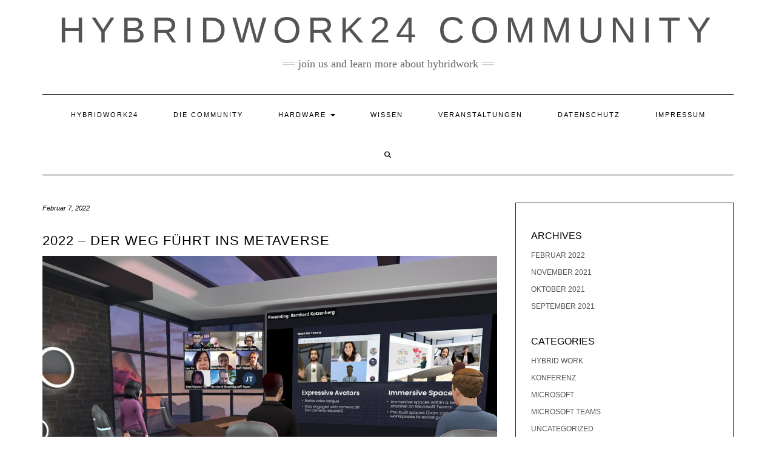

--- FILE ---
content_type: text/html; charset=UTF-8
request_url: http://hybridwork24.de/2022-der-weg-fuehrt-ins-metaverse
body_size: 11534
content:
<!DOCTYPE html>
<html lang="de">
<head>
    <meta charset="UTF-8" />
    <meta http-equiv="X-UA-Compatible" content="IE=edge" />
    <meta name="viewport" content="width=device-width, initial-scale=1" />
    	<link rel="pingback" href="http://hybridwork24.de/xmlrpc.php">
	    <title>2022 &#8211; Der Weg führt ins Metaverse &#8211; HybridWork24 Community</title>
<meta name='robots' content='max-image-preview:large' />
	<style>img:is([sizes="auto" i], [sizes^="auto," i]) { contain-intrinsic-size: 3000px 1500px }</style>
	<link rel="alternate" type="application/rss+xml" title="HybridWork24 Community &raquo; Feed" href="http://hybridwork24.de/feed" />
<link rel="alternate" type="application/rss+xml" title="HybridWork24 Community &raquo; Kommentar-Feed" href="http://hybridwork24.de/comments/feed" />
<link rel="alternate" type="text/calendar" title="HybridWork24 Community &raquo; iCal Feed" href="http://hybridwork24.de/events/?ical=1" />
<link rel="alternate" type="application/rss+xml" title="HybridWork24 Community &raquo; 2022 &#8211; Der Weg führt ins Metaverse-Kommentar-Feed" href="http://hybridwork24.de/2022-der-weg-fuehrt-ins-metaverse/feed" />
<script type="text/javascript">
/* <![CDATA[ */
window._wpemojiSettings = {"baseUrl":"https:\/\/s.w.org\/images\/core\/emoji\/16.0.1\/72x72\/","ext":".png","svgUrl":"https:\/\/s.w.org\/images\/core\/emoji\/16.0.1\/svg\/","svgExt":".svg","source":{"concatemoji":"http:\/\/hybridwork24.de\/wp-includes\/js\/wp-emoji-release.min.js?ver=6.8.3"}};
/*! This file is auto-generated */
!function(s,n){var o,i,e;function c(e){try{var t={supportTests:e,timestamp:(new Date).valueOf()};sessionStorage.setItem(o,JSON.stringify(t))}catch(e){}}function p(e,t,n){e.clearRect(0,0,e.canvas.width,e.canvas.height),e.fillText(t,0,0);var t=new Uint32Array(e.getImageData(0,0,e.canvas.width,e.canvas.height).data),a=(e.clearRect(0,0,e.canvas.width,e.canvas.height),e.fillText(n,0,0),new Uint32Array(e.getImageData(0,0,e.canvas.width,e.canvas.height).data));return t.every(function(e,t){return e===a[t]})}function u(e,t){e.clearRect(0,0,e.canvas.width,e.canvas.height),e.fillText(t,0,0);for(var n=e.getImageData(16,16,1,1),a=0;a<n.data.length;a++)if(0!==n.data[a])return!1;return!0}function f(e,t,n,a){switch(t){case"flag":return n(e,"\ud83c\udff3\ufe0f\u200d\u26a7\ufe0f","\ud83c\udff3\ufe0f\u200b\u26a7\ufe0f")?!1:!n(e,"\ud83c\udde8\ud83c\uddf6","\ud83c\udde8\u200b\ud83c\uddf6")&&!n(e,"\ud83c\udff4\udb40\udc67\udb40\udc62\udb40\udc65\udb40\udc6e\udb40\udc67\udb40\udc7f","\ud83c\udff4\u200b\udb40\udc67\u200b\udb40\udc62\u200b\udb40\udc65\u200b\udb40\udc6e\u200b\udb40\udc67\u200b\udb40\udc7f");case"emoji":return!a(e,"\ud83e\udedf")}return!1}function g(e,t,n,a){var r="undefined"!=typeof WorkerGlobalScope&&self instanceof WorkerGlobalScope?new OffscreenCanvas(300,150):s.createElement("canvas"),o=r.getContext("2d",{willReadFrequently:!0}),i=(o.textBaseline="top",o.font="600 32px Arial",{});return e.forEach(function(e){i[e]=t(o,e,n,a)}),i}function t(e){var t=s.createElement("script");t.src=e,t.defer=!0,s.head.appendChild(t)}"undefined"!=typeof Promise&&(o="wpEmojiSettingsSupports",i=["flag","emoji"],n.supports={everything:!0,everythingExceptFlag:!0},e=new Promise(function(e){s.addEventListener("DOMContentLoaded",e,{once:!0})}),new Promise(function(t){var n=function(){try{var e=JSON.parse(sessionStorage.getItem(o));if("object"==typeof e&&"number"==typeof e.timestamp&&(new Date).valueOf()<e.timestamp+604800&&"object"==typeof e.supportTests)return e.supportTests}catch(e){}return null}();if(!n){if("undefined"!=typeof Worker&&"undefined"!=typeof OffscreenCanvas&&"undefined"!=typeof URL&&URL.createObjectURL&&"undefined"!=typeof Blob)try{var e="postMessage("+g.toString()+"("+[JSON.stringify(i),f.toString(),p.toString(),u.toString()].join(",")+"));",a=new Blob([e],{type:"text/javascript"}),r=new Worker(URL.createObjectURL(a),{name:"wpTestEmojiSupports"});return void(r.onmessage=function(e){c(n=e.data),r.terminate(),t(n)})}catch(e){}c(n=g(i,f,p,u))}t(n)}).then(function(e){for(var t in e)n.supports[t]=e[t],n.supports.everything=n.supports.everything&&n.supports[t],"flag"!==t&&(n.supports.everythingExceptFlag=n.supports.everythingExceptFlag&&n.supports[t]);n.supports.everythingExceptFlag=n.supports.everythingExceptFlag&&!n.supports.flag,n.DOMReady=!1,n.readyCallback=function(){n.DOMReady=!0}}).then(function(){return e}).then(function(){var e;n.supports.everything||(n.readyCallback(),(e=n.source||{}).concatemoji?t(e.concatemoji):e.wpemoji&&e.twemoji&&(t(e.twemoji),t(e.wpemoji)))}))}((window,document),window._wpemojiSettings);
/* ]]> */
</script>
<style id='wp-emoji-styles-inline-css' type='text/css'>

	img.wp-smiley, img.emoji {
		display: inline !important;
		border: none !important;
		box-shadow: none !important;
		height: 1em !important;
		width: 1em !important;
		margin: 0 0.07em !important;
		vertical-align: -0.1em !important;
		background: none !important;
		padding: 0 !important;
	}
</style>
<link rel='stylesheet' id='wp-block-library-css' href='http://hybridwork24.de/wp-includes/css/dist/block-library/style.min.css?ver=6.8.3' type='text/css' media='all' />
<style id='classic-theme-styles-inline-css' type='text/css'>
/*! This file is auto-generated */
.wp-block-button__link{color:#fff;background-color:#32373c;border-radius:9999px;box-shadow:none;text-decoration:none;padding:calc(.667em + 2px) calc(1.333em + 2px);font-size:1.125em}.wp-block-file__button{background:#32373c;color:#fff;text-decoration:none}
</style>
<style id='global-styles-inline-css' type='text/css'>
:root{--wp--preset--aspect-ratio--square: 1;--wp--preset--aspect-ratio--4-3: 4/3;--wp--preset--aspect-ratio--3-4: 3/4;--wp--preset--aspect-ratio--3-2: 3/2;--wp--preset--aspect-ratio--2-3: 2/3;--wp--preset--aspect-ratio--16-9: 16/9;--wp--preset--aspect-ratio--9-16: 9/16;--wp--preset--color--black: #000000;--wp--preset--color--cyan-bluish-gray: #abb8c3;--wp--preset--color--white: #ffffff;--wp--preset--color--pale-pink: #f78da7;--wp--preset--color--vivid-red: #cf2e2e;--wp--preset--color--luminous-vivid-orange: #ff6900;--wp--preset--color--luminous-vivid-amber: #fcb900;--wp--preset--color--light-green-cyan: #7bdcb5;--wp--preset--color--vivid-green-cyan: #00d084;--wp--preset--color--pale-cyan-blue: #8ed1fc;--wp--preset--color--vivid-cyan-blue: #0693e3;--wp--preset--color--vivid-purple: #9b51e0;--wp--preset--gradient--vivid-cyan-blue-to-vivid-purple: linear-gradient(135deg,rgba(6,147,227,1) 0%,rgb(155,81,224) 100%);--wp--preset--gradient--light-green-cyan-to-vivid-green-cyan: linear-gradient(135deg,rgb(122,220,180) 0%,rgb(0,208,130) 100%);--wp--preset--gradient--luminous-vivid-amber-to-luminous-vivid-orange: linear-gradient(135deg,rgba(252,185,0,1) 0%,rgba(255,105,0,1) 100%);--wp--preset--gradient--luminous-vivid-orange-to-vivid-red: linear-gradient(135deg,rgba(255,105,0,1) 0%,rgb(207,46,46) 100%);--wp--preset--gradient--very-light-gray-to-cyan-bluish-gray: linear-gradient(135deg,rgb(238,238,238) 0%,rgb(169,184,195) 100%);--wp--preset--gradient--cool-to-warm-spectrum: linear-gradient(135deg,rgb(74,234,220) 0%,rgb(151,120,209) 20%,rgb(207,42,186) 40%,rgb(238,44,130) 60%,rgb(251,105,98) 80%,rgb(254,248,76) 100%);--wp--preset--gradient--blush-light-purple: linear-gradient(135deg,rgb(255,206,236) 0%,rgb(152,150,240) 100%);--wp--preset--gradient--blush-bordeaux: linear-gradient(135deg,rgb(254,205,165) 0%,rgb(254,45,45) 50%,rgb(107,0,62) 100%);--wp--preset--gradient--luminous-dusk: linear-gradient(135deg,rgb(255,203,112) 0%,rgb(199,81,192) 50%,rgb(65,88,208) 100%);--wp--preset--gradient--pale-ocean: linear-gradient(135deg,rgb(255,245,203) 0%,rgb(182,227,212) 50%,rgb(51,167,181) 100%);--wp--preset--gradient--electric-grass: linear-gradient(135deg,rgb(202,248,128) 0%,rgb(113,206,126) 100%);--wp--preset--gradient--midnight: linear-gradient(135deg,rgb(2,3,129) 0%,rgb(40,116,252) 100%);--wp--preset--font-size--small: 13px;--wp--preset--font-size--medium: 20px;--wp--preset--font-size--large: 36px;--wp--preset--font-size--x-large: 42px;--wp--preset--spacing--20: 0.44rem;--wp--preset--spacing--30: 0.67rem;--wp--preset--spacing--40: 1rem;--wp--preset--spacing--50: 1.5rem;--wp--preset--spacing--60: 2.25rem;--wp--preset--spacing--70: 3.38rem;--wp--preset--spacing--80: 5.06rem;--wp--preset--shadow--natural: 6px 6px 9px rgba(0, 0, 0, 0.2);--wp--preset--shadow--deep: 12px 12px 50px rgba(0, 0, 0, 0.4);--wp--preset--shadow--sharp: 6px 6px 0px rgba(0, 0, 0, 0.2);--wp--preset--shadow--outlined: 6px 6px 0px -3px rgba(255, 255, 255, 1), 6px 6px rgba(0, 0, 0, 1);--wp--preset--shadow--crisp: 6px 6px 0px rgba(0, 0, 0, 1);}:where(.is-layout-flex){gap: 0.5em;}:where(.is-layout-grid){gap: 0.5em;}body .is-layout-flex{display: flex;}.is-layout-flex{flex-wrap: wrap;align-items: center;}.is-layout-flex > :is(*, div){margin: 0;}body .is-layout-grid{display: grid;}.is-layout-grid > :is(*, div){margin: 0;}:where(.wp-block-columns.is-layout-flex){gap: 2em;}:where(.wp-block-columns.is-layout-grid){gap: 2em;}:where(.wp-block-post-template.is-layout-flex){gap: 1.25em;}:where(.wp-block-post-template.is-layout-grid){gap: 1.25em;}.has-black-color{color: var(--wp--preset--color--black) !important;}.has-cyan-bluish-gray-color{color: var(--wp--preset--color--cyan-bluish-gray) !important;}.has-white-color{color: var(--wp--preset--color--white) !important;}.has-pale-pink-color{color: var(--wp--preset--color--pale-pink) !important;}.has-vivid-red-color{color: var(--wp--preset--color--vivid-red) !important;}.has-luminous-vivid-orange-color{color: var(--wp--preset--color--luminous-vivid-orange) !important;}.has-luminous-vivid-amber-color{color: var(--wp--preset--color--luminous-vivid-amber) !important;}.has-light-green-cyan-color{color: var(--wp--preset--color--light-green-cyan) !important;}.has-vivid-green-cyan-color{color: var(--wp--preset--color--vivid-green-cyan) !important;}.has-pale-cyan-blue-color{color: var(--wp--preset--color--pale-cyan-blue) !important;}.has-vivid-cyan-blue-color{color: var(--wp--preset--color--vivid-cyan-blue) !important;}.has-vivid-purple-color{color: var(--wp--preset--color--vivid-purple) !important;}.has-black-background-color{background-color: var(--wp--preset--color--black) !important;}.has-cyan-bluish-gray-background-color{background-color: var(--wp--preset--color--cyan-bluish-gray) !important;}.has-white-background-color{background-color: var(--wp--preset--color--white) !important;}.has-pale-pink-background-color{background-color: var(--wp--preset--color--pale-pink) !important;}.has-vivid-red-background-color{background-color: var(--wp--preset--color--vivid-red) !important;}.has-luminous-vivid-orange-background-color{background-color: var(--wp--preset--color--luminous-vivid-orange) !important;}.has-luminous-vivid-amber-background-color{background-color: var(--wp--preset--color--luminous-vivid-amber) !important;}.has-light-green-cyan-background-color{background-color: var(--wp--preset--color--light-green-cyan) !important;}.has-vivid-green-cyan-background-color{background-color: var(--wp--preset--color--vivid-green-cyan) !important;}.has-pale-cyan-blue-background-color{background-color: var(--wp--preset--color--pale-cyan-blue) !important;}.has-vivid-cyan-blue-background-color{background-color: var(--wp--preset--color--vivid-cyan-blue) !important;}.has-vivid-purple-background-color{background-color: var(--wp--preset--color--vivid-purple) !important;}.has-black-border-color{border-color: var(--wp--preset--color--black) !important;}.has-cyan-bluish-gray-border-color{border-color: var(--wp--preset--color--cyan-bluish-gray) !important;}.has-white-border-color{border-color: var(--wp--preset--color--white) !important;}.has-pale-pink-border-color{border-color: var(--wp--preset--color--pale-pink) !important;}.has-vivid-red-border-color{border-color: var(--wp--preset--color--vivid-red) !important;}.has-luminous-vivid-orange-border-color{border-color: var(--wp--preset--color--luminous-vivid-orange) !important;}.has-luminous-vivid-amber-border-color{border-color: var(--wp--preset--color--luminous-vivid-amber) !important;}.has-light-green-cyan-border-color{border-color: var(--wp--preset--color--light-green-cyan) !important;}.has-vivid-green-cyan-border-color{border-color: var(--wp--preset--color--vivid-green-cyan) !important;}.has-pale-cyan-blue-border-color{border-color: var(--wp--preset--color--pale-cyan-blue) !important;}.has-vivid-cyan-blue-border-color{border-color: var(--wp--preset--color--vivid-cyan-blue) !important;}.has-vivid-purple-border-color{border-color: var(--wp--preset--color--vivid-purple) !important;}.has-vivid-cyan-blue-to-vivid-purple-gradient-background{background: var(--wp--preset--gradient--vivid-cyan-blue-to-vivid-purple) !important;}.has-light-green-cyan-to-vivid-green-cyan-gradient-background{background: var(--wp--preset--gradient--light-green-cyan-to-vivid-green-cyan) !important;}.has-luminous-vivid-amber-to-luminous-vivid-orange-gradient-background{background: var(--wp--preset--gradient--luminous-vivid-amber-to-luminous-vivid-orange) !important;}.has-luminous-vivid-orange-to-vivid-red-gradient-background{background: var(--wp--preset--gradient--luminous-vivid-orange-to-vivid-red) !important;}.has-very-light-gray-to-cyan-bluish-gray-gradient-background{background: var(--wp--preset--gradient--very-light-gray-to-cyan-bluish-gray) !important;}.has-cool-to-warm-spectrum-gradient-background{background: var(--wp--preset--gradient--cool-to-warm-spectrum) !important;}.has-blush-light-purple-gradient-background{background: var(--wp--preset--gradient--blush-light-purple) !important;}.has-blush-bordeaux-gradient-background{background: var(--wp--preset--gradient--blush-bordeaux) !important;}.has-luminous-dusk-gradient-background{background: var(--wp--preset--gradient--luminous-dusk) !important;}.has-pale-ocean-gradient-background{background: var(--wp--preset--gradient--pale-ocean) !important;}.has-electric-grass-gradient-background{background: var(--wp--preset--gradient--electric-grass) !important;}.has-midnight-gradient-background{background: var(--wp--preset--gradient--midnight) !important;}.has-small-font-size{font-size: var(--wp--preset--font-size--small) !important;}.has-medium-font-size{font-size: var(--wp--preset--font-size--medium) !important;}.has-large-font-size{font-size: var(--wp--preset--font-size--large) !important;}.has-x-large-font-size{font-size: var(--wp--preset--font-size--x-large) !important;}
:where(.wp-block-post-template.is-layout-flex){gap: 1.25em;}:where(.wp-block-post-template.is-layout-grid){gap: 1.25em;}
:where(.wp-block-columns.is-layout-flex){gap: 2em;}:where(.wp-block-columns.is-layout-grid){gap: 2em;}
:root :where(.wp-block-pullquote){font-size: 1.5em;line-height: 1.6;}
</style>
<link rel='stylesheet' id='bsk-pdf-manager-pro-css-css' href='http://hybridwork24.de/wp-content/plugins/bsk-pdf-manager/css/bsk-pdf-manager-pro.css?ver=1765499373' type='text/css' media='all' />
<link rel='stylesheet' id='bootstrap-css' href='http://hybridwork24.de/wp-content/themes/kale/assets/css/bootstrap.min.css?ver=6.8.3' type='text/css' media='all' />
<link rel='stylesheet' id='bootstrap-select-css' href='http://hybridwork24.de/wp-content/themes/kale/assets/css/bootstrap-select.min.css?ver=6.8.3' type='text/css' media='all' />
<link rel='stylesheet' id='smartmenus-bootstrap-css' href='http://hybridwork24.de/wp-content/themes/kale/assets/css/jquery.smartmenus.bootstrap.css?ver=6.8.3' type='text/css' media='all' />
<link rel='stylesheet' id='fontawesome-css' href='http://hybridwork24.de/wp-content/themes/kale/assets/css/fontawesome.min.css?ver=6.8.3' type='text/css' media='all' />
<link rel='stylesheet' id='fontawesome-all-css' href='http://hybridwork24.de/wp-content/themes/kale/assets/css/all.min.css?ver=6.8.3' type='text/css' media='all' />
<link rel='stylesheet' id='owl-carousel-css' href='http://hybridwork24.de/wp-content/themes/kale/assets/css/owl.carousel.css?ver=6.8.3' type='text/css' media='all' />
<link rel='stylesheet' id='kale-style-css' href='http://hybridwork24.de/wp-content/themes/kale/style.css?ver=6.8.3' type='text/css' media='all' />
<link rel='stylesheet' id='tablepress-default-css' href='http://hybridwork24.de/wp-content/plugins/tablepress/css/build/default.css?ver=3.2.6' type='text/css' media='all' />
<style id='kadence-blocks-global-variables-inline-css' type='text/css'>
:root {--global-kb-font-size-sm:clamp(0.8rem, 0.73rem + 0.217vw, 0.9rem);--global-kb-font-size-md:clamp(1.1rem, 0.995rem + 0.326vw, 1.25rem);--global-kb-font-size-lg:clamp(1.75rem, 1.576rem + 0.543vw, 2rem);--global-kb-font-size-xl:clamp(2.25rem, 1.728rem + 1.63vw, 3rem);--global-kb-font-size-xxl:clamp(2.5rem, 1.456rem + 3.26vw, 4rem);--global-kb-font-size-xxxl:clamp(2.75rem, 0.489rem + 7.065vw, 6rem);}:root {--global-palette1: #3182CE;--global-palette2: #2B6CB0;--global-palette3: #1A202C;--global-palette4: #2D3748;--global-palette5: #4A5568;--global-palette6: #718096;--global-palette7: #EDF2F7;--global-palette8: #F7FAFC;--global-palette9: #ffffff;}
</style>
<script type="text/javascript" src="http://hybridwork24.de/wp-includes/js/jquery/jquery.min.js?ver=3.7.1" id="jquery-core-js"></script>
<script type="text/javascript" src="http://hybridwork24.de/wp-includes/js/jquery/jquery-migrate.min.js?ver=3.4.1" id="jquery-migrate-js"></script>
<script type="text/javascript" id="bsk-pdf-manager-pro-js-extra">
/* <![CDATA[ */
var bsk_pdf_pro = {"ajaxurl":"http:\/\/hybridwork24.de\/wp-admin\/admin-ajax.php"};
/* ]]> */
</script>
<script type="text/javascript" src="http://hybridwork24.de/wp-content/plugins/bsk-pdf-manager/js/bsk_pdf_manager_pro.js?ver=1765499373" id="bsk-pdf-manager-pro-js"></script>
<link rel="https://api.w.org/" href="http://hybridwork24.de/wp-json/" /><link rel="alternate" title="JSON" type="application/json" href="http://hybridwork24.de/wp-json/wp/v2/posts/259" /><link rel="EditURI" type="application/rsd+xml" title="RSD" href="http://hybridwork24.de/xmlrpc.php?rsd" />
<meta name="generator" content="WordPress 6.8.3" />
<link rel="canonical" href="http://hybridwork24.de/2022-der-weg-fuehrt-ins-metaverse" />
<link rel='shortlink' href='http://hybridwork24.de/?p=259' />
<link rel="alternate" title="oEmbed (JSON)" type="application/json+oembed" href="http://hybridwork24.de/wp-json/oembed/1.0/embed?url=http%3A%2F%2Fhybridwork24.de%2F2022-der-weg-fuehrt-ins-metaverse" />
<link rel="alternate" title="oEmbed (XML)" type="text/xml+oembed" href="http://hybridwork24.de/wp-json/oembed/1.0/embed?url=http%3A%2F%2Fhybridwork24.de%2F2022-der-weg-fuehrt-ins-metaverse&#038;format=xml" />
<meta name="tec-api-version" content="v1"><meta name="tec-api-origin" content="http://hybridwork24.de"><link rel="alternate" href="http://hybridwork24.de/wp-json/tribe/events/v1/" /><style id="kirki-inline-styles"></style></head>

<body class="wp-singular post-template-default single single-post postid-259 single-format-standard wp-theme-kale tribe-no-js">
<a class="skip-link screen-reader-text" href="#content">
Skip to content</a>

<div class="main-wrapper">
    <div class="container">

        <!-- Header -->
        <header class="header" role="banner">

            
            <!-- Header Row 2 -->
            <div class="header-row-2">
                <div class="logo">
                    
												<div class="header-logo-text"><a href="http://hybridwork24.de/">HybridWork24 Community</a></div>
						
                                    </div>
                                <div class="tagline"><p>Join us and learn more about hybridwork</p></div>
                            </div>
            <!-- /Header Row 2 -->


            <!-- Header Row 3 -->
            <div class="header-row-3">
                <nav class="navbar navbar-default" role="navigation" aria-label="Main navigation">
                    <div class="navbar-header">
                        <button type="button" class="navbar-toggle collapsed" data-toggle="collapse" data-target=".header-row-3 .navbar-collapse" aria-expanded="false">
                        <span class="sr-only">Toggle Navigation</span>
                        <span class="icon-bar"></span>
                        <span class="icon-bar"></span>
                        <span class="icon-bar"></span>
                        </button>
                    </div>
                    <!-- Navigation -->
                    <div class="navbar-collapse collapse"><ul id="menu-menu-1" class="nav navbar-nav"><li id="menu-item-18" class="menu-item menu-item-type-post_type menu-item-object-page menu-item-home menu-item-18"><a href="http://hybridwork24.de/">HybridWork24</a></li>
<li id="menu-item-19" class="menu-item menu-item-type-post_type menu-item-object-page menu-item-19"><a href="http://hybridwork24.de/die-community">Die Community</a></li>
<li id="menu-item-53" class="menu-item menu-item-type-post_type menu-item-object-page menu-item-has-children menu-item-53 dropdown"><a href="#" data-toggle="dropdown" class="dropdown-toggle" aria-haspopup="true">Hardware <span class="caret"></span></a>
<ul role="menu" class=" dropdown-menu">
	<li id="menu-item-113" class="menu-item menu-item-type-post_type menu-item-object-page menu-item-113"><a href="http://hybridwork24.de/smartphones">Smartphones</a></li>
	<li id="menu-item-112" class="menu-item menu-item-type-post_type menu-item-object-page menu-item-112"><a href="http://hybridwork24.de/laptops-und-neue-geraeteklassen">Laptops und neue Geräteklassen</a></li>
	<li id="menu-item-78" class="menu-item menu-item-type-post_type menu-item-object-page menu-item-78"><a href="http://hybridwork24.de/headset-und-audio">Headset und Audio</a></li>
	<li id="menu-item-81" class="menu-item menu-item-type-post_type menu-item-object-page menu-item-81"><a href="http://hybridwork24.de/maus-und-zubehoer">Maus und Zubehör</a></li>
	<li id="menu-item-77" class="menu-item menu-item-type-post_type menu-item-object-page menu-item-77"><a href="http://hybridwork24.de/roomsystems">Roomsystems</a></li>
</ul>
</li>
<li id="menu-item-153" class="menu-item menu-item-type-post_type menu-item-object-page menu-item-153"><a href="http://hybridwork24.de/wissen">Wissen</a></li>
<li id="menu-item-41" class="menu-item menu-item-type-post_type menu-item-object-page menu-item-41"><a href="http://hybridwork24.de/veranstaltungen">Veranstaltungen</a></li>
<li id="menu-item-32" class="menu-item menu-item-type-post_type menu-item-object-page menu-item-32"><a href="http://hybridwork24.de/datenschutz">Datenschutz</a></li>
<li id="menu-item-21" class="menu-item menu-item-type-post_type menu-item-object-page menu-item-21"><a href="http://hybridwork24.de/impressum">Impressum</a></li>
<li class="search">
        <a href="javascript:;" id="toggle-main_search" data-toggle="dropdown"><i class="fa fa-search"></i></a>
        <div class="dropdown-menu main_search">
            <form name="main_search" method="get" action="http://hybridwork24.de/">
                <input type="text" name="s" class="form-control" placeholder="Type here" />
            </form>
        </div>
    </li></ul></div>                    <!-- /Navigation -->
                </nav>
            </div>
            <!-- /Header Row 3 -->

        </header>
        <!-- /Header -->


<a id="content"></a>
<!-- Two Columns -->
<div class="row two-columns">

    <!-- Main Column -->
        <div class="main-column  col-md-8 " role="main">
        
        <!-- Post Content -->
        <div id="post-259" class="entry entry-post post-259 post type-post status-publish format-standard has-post-thumbnail hentry category-hybrid-work category-konferenz category-microsoft tag-hybrid-workplace tag-metaverse tag-microsoft tag-microsoft-teams">
            
            <div class="entry-header">
				                <div class="entry-meta">
                    <div class="entry-date date updated">Februar 7, 2022</div>
                </div>
								<div class="clearfix"></div>
            </div>
            
                                    <h1 class="entry-title">2022 &#8211; Der Weg führt ins Metaverse</h1>
                        
                            <div class="entry-thumb"><img width="959" height="685" src="http://hybridwork24.de/wp-content/uploads/2022/02/Teper-Metaverse.jpg" class="img-responsive wp-post-image" alt="2022 &#8211; Der Weg führt ins Metaverse" decoding="async" fetchpriority="high" srcset="http://hybridwork24.de/wp-content/uploads/2022/02/Teper-Metaverse.jpg 959w, http://hybridwork24.de/wp-content/uploads/2022/02/Teper-Metaverse-300x214.jpg 300w, http://hybridwork24.de/wp-content/uploads/2022/02/Teper-Metaverse-768x549.jpg 768w" sizes="(max-width: 959px) 100vw, 959px" /></div>            
            <div class="single-content">
<p>Microsoft, Google und Meta haben den Weg in die Zukunft ode besser ins Metaverse angekündigt. Jedes Unternehmen möchte virtuelle 3D Räume schaffen, um Personen in hybriden Arbeitsplätzen zusammen zu bringen. </p>



<p>Bei Microsoft ist dies heute schon über AltSpace möglich. In Zukunft wird es per Microsoft Teams (erst Hololens, später auch nur ein Laptop/SmartPhone) möglich sein, sich im Metaverse zu treffen.</p>



<p></p>



<p><strong>Jeff Teper teile auf Twitter ein Bild mit Alex Kipman</strong></p>



<figure class="wp-block-image size-full"><img decoding="async" width="959" height="685" src="http://hybridwork24.de/wp-content/uploads/2022/02/Teper-Metaverse.jpg" alt="" class="wp-image-261" srcset="http://hybridwork24.de/wp-content/uploads/2022/02/Teper-Metaverse.jpg 959w, http://hybridwork24.de/wp-content/uploads/2022/02/Teper-Metaverse-300x214.jpg 300w, http://hybridwork24.de/wp-content/uploads/2022/02/Teper-Metaverse-768x549.jpg 768w" sizes="(max-width: 959px) 100vw, 959px" /><figcaption>Quelle: <a href="https://twitter.com/jeffteper/status/1489676770798292992?s=20&amp;t=P_UUDlrV5y0-DUH9kbZtqA" target="_blank" rel="noreferrer noopener">https://twitter.com/jeffteper/status/1489676770798292992?s=20&amp;t=P_UUDlrV5y0-DUH9kbZtqA</a></figcaption></figure>



<p></p>



<h2 class="wp-block-heading" id="teamscommunityday-am-28-januar-2022-zeigt-was-heute-mit-altspace-moglich-ist">TeamsCommunityDay am 28. Januar 2022 zeigt was heute mit Altspace möglich ist</h2>



<p>Die Office 365 Community Deutschland hat mit vielen Teams und Office 365 Communities unter der Leitung von Raphael Köllner dieses Jahr mit einem AltSpace Event das Microsoft Teams Community Event erweitert. Bis zu 35 Personen (max 50) waren online unterwegs hier kommen ein paar Bilder: </p>



<figure class="wp-block-image size-large"><img decoding="async" width="1024" height="627" src="http://hybridwork24.de/wp-content/uploads/2022/02/TCD1-1024x627.jpg" alt="" class="wp-image-262" srcset="http://hybridwork24.de/wp-content/uploads/2022/02/TCD1-1024x627.jpg 1024w, http://hybridwork24.de/wp-content/uploads/2022/02/TCD1-300x184.jpg 300w, http://hybridwork24.de/wp-content/uploads/2022/02/TCD1-768x470.jpg 768w, http://hybridwork24.de/wp-content/uploads/2022/02/TCD1-1536x941.jpg 1536w, http://hybridwork24.de/wp-content/uploads/2022/02/TCD1.jpg 2048w" sizes="(max-width: 1024px) 100vw, 1024px" /></figure>



<figure class="wp-block-image size-large"><img loading="lazy" decoding="async" width="1024" height="511" src="http://hybridwork24.de/wp-content/uploads/2022/02/TCD2-1024x511.jpg" alt="" class="wp-image-263" srcset="http://hybridwork24.de/wp-content/uploads/2022/02/TCD2-1024x511.jpg 1024w, http://hybridwork24.de/wp-content/uploads/2022/02/TCD2-300x150.jpg 300w, http://hybridwork24.de/wp-content/uploads/2022/02/TCD2-768x383.jpg 768w, http://hybridwork24.de/wp-content/uploads/2022/02/TCD2-1536x767.jpg 1536w, http://hybridwork24.de/wp-content/uploads/2022/02/TCD2.jpg 2048w" sizes="auto, (max-width: 1024px) 100vw, 1024px" /></figure>
</div>
            
                        <div class="entry-footer">
                <div class="entry-meta">
                    <div class="entry-author"><span>Author: </span><span class="vcard author author_name"><span class="fn"><a href="http://hybridwork24.de/author/rakoellner" title="Beiträge von rakoellner" rel="author">rakoellner</a></span></span></div>					<div class="entry-category"><span>Filed Under: </span><a href="http://hybridwork24.de/category/hybrid-work" rel="category tag">Hybrid Work</a>, <a href="http://hybridwork24.de/category/konferenz" rel="category tag">Konferenz</a>, <a href="http://hybridwork24.de/category/microsoft" rel="category tag">Microsoft</a></div>                    <div class="entry-tags"><span>Tags: </span><a href="http://hybridwork24.de/tag/hybrid-workplace" rel="tag">hybrid workplace</a>, <a href="http://hybridwork24.de/tag/metaverse" rel="tag">Metaverse</a>, <a href="http://hybridwork24.de/tag/microsoft" rel="tag">Microsoft</a>, <a href="http://hybridwork24.de/tag/microsoft-teams" rel="tag">Microsoft Teams</a></div>                </div>
            </div>
                    
        </div>
        <!-- /Post Content -->
        
                <hr />
        <div class="pagination-post">
            <div class="previous_post"><a href="http://hybridwork24.de/die-deutsche-bahn-richtet-bundesweit-coworking-netzwerk-ein" rel="prev">Die Deutsche Bahn richtet bundesweites Coworking Netzwerk ein</a></div>
            <div class="next_post"></div>
        </div>
                
        <!-- Post Comments -->
                <hr />
        
<div id="comments" class="comments">

    
	
		<div id="respond" class="comment-respond">
		<h3 id="reply-title" class="comment-reply-title">Schreibe einen Kommentar <small><a rel="nofollow" id="cancel-comment-reply-link" href="/2022-der-weg-fuehrt-ins-metaverse#respond" style="display:none;">Antwort abbrechen</a></small></h3><form action="http://hybridwork24.de/wp-comments-post.php" method="post" id="commentform" class="comment-form"><p class="comment-notes"><span id="email-notes">Deine E-Mail-Adresse wird nicht veröffentlicht.</span> <span class="required-field-message">Erforderliche Felder sind mit <span class="required">*</span> markiert</span></p><div class="row"><div class="col-sm-6"><div class="form-group form-group-author"><label class="form-label form-label-author" for="author">Name<span class="asterik">*</span></label><input type="text" class="form-control" name="author" id="author" autocomplete="name" placeholder="" value="" /></div>
<div class="form-group form-group-email"><label class="form-label form-label-email" for="email">Email Address<span class="asterik">*</span></label><input type="email" class="form-control" name="email" id="email" autocomplete="email" placeholder="" value="" /></div>
<div class="form-group form-group-url"><label class="form-label form-label-url" for="url">Website</label><input type="text" class="form-control" name="url" id="url" autocomplete="url" placeholder="" value="" /></div>
</div></div><div class="row"><div class="col-sm-12"><div class="form-group form-group-comment"><label class="form-label form-label-comment" for="comment">Comment</label><textarea autocomplete="new-password"  rows="5" cols="" class="form-control" id="f55d54738d"  name="f55d54738d"   placeholder=""></textarea><textarea id="comment" aria-label="hp-comment" aria-hidden="true" name="comment" autocomplete="new-password" style="padding:0 !important;clip:rect(1px, 1px, 1px, 1px) !important;position:absolute !important;white-space:nowrap !important;height:1px !important;width:1px !important;overflow:hidden !important;" tabindex="-1"></textarea><script data-noptimize>document.getElementById("comment").setAttribute( "id", "ae75dd1427c7c1b94f30301cb10f846b" );document.getElementById("f55d54738d").setAttribute( "id", "comment" );</script></div><div class="form-group form-group-cookie"><input id="comment-cookies-consent" name="comment-cookies-consent" type="checkbox" value="yes" /><label for="comment-cookies-consent">Save my name, email, and website in this browser for the next time I comment.</label></div>
</div></div><p class="form-submit"><input name="submit" type="submit" id="submit" class="btn btn-default" value="Kommentar abschicken" /> <input type='hidden' name='comment_post_ID' value='259' id='comment_post_ID' />
<input type='hidden' name='comment_parent' id='comment_parent' value='0' />
</p></form>	</div><!-- #respond -->
	

</div>          
        <!-- /Post Comments -->
        
    </div>
    <!-- /Main Column -->
    
    
    <!-- Sidebar -->
<aside class="sidebar sidebar-column  col-md-4 " role="complementary" aria-label="Primary sidebar"> 
    <div class="sidebar-default-borders sidebar-block sidebar-borders"><div id="block-5" class="default-widget widget widget-bordered widget_block"><div class="wp-block-group"><div class="wp-block-group__inner-container is-layout-flow wp-block-group-is-layout-flow"><h2 class="wp-block-heading">Archives</h2><ul class="wp-block-archives-list wp-block-archives">	<li><a href='http://hybridwork24.de/2022/02'>Februar 2022</a></li>
	<li><a href='http://hybridwork24.de/2021/11'>November 2021</a></li>
	<li><a href='http://hybridwork24.de/2021/10'>Oktober 2021</a></li>
	<li><a href='http://hybridwork24.de/2021/09'>September 2021</a></li>
</ul></div></div></div><div id="block-6" class="default-widget widget widget-bordered widget_block"><div class="wp-block-group"><div class="wp-block-group__inner-container is-layout-flow wp-block-group-is-layout-flow"><h2 class="wp-block-heading">Categories</h2><ul class="wp-block-categories-list wp-block-categories">	<li class="cat-item cat-item-17"><a href="http://hybridwork24.de/category/hybrid-work">Hybrid Work</a>
</li>
	<li class="cat-item cat-item-51"><a href="http://hybridwork24.de/category/konferenz">Konferenz</a>
</li>
	<li class="cat-item cat-item-52"><a href="http://hybridwork24.de/category/microsoft">Microsoft</a>
</li>
	<li class="cat-item cat-item-16"><a href="http://hybridwork24.de/category/microsoft-teams">Microsoft Teams</a>
</li>
	<li class="cat-item cat-item-1"><a href="http://hybridwork24.de/category/uncategorized">Uncategorized</a>
</li>
</ul></div></div></div></div><div class="sidebar-default sidebar-block sidebar-no-borders"><div id="block-2" class="default-widget widget widget_block widget_search"><form role="search" method="get" action="http://hybridwork24.de/" class="wp-block-search__button-outside wp-block-search__text-button wp-block-search"    ><label class="wp-block-search__label" for="wp-block-search__input-1" >Suchen</label><div class="wp-block-search__inside-wrapper " ><input class="wp-block-search__input" id="wp-block-search__input-1" placeholder="" value="" type="search" name="s" required /><button aria-label="Suchen" class="wp-block-search__button wp-element-button" type="submit" >Suchen</button></div></form></div><div id="block-3" class="default-widget widget widget_block"><div class="wp-block-group"><div class="wp-block-group__inner-container is-layout-flow wp-block-group-is-layout-flow"><h2 class="wp-block-heading">Recent Posts</h2><ul class="wp-block-latest-posts__list wp-block-latest-posts"><li><a class="wp-block-latest-posts__post-title" href="http://hybridwork24.de/2022-der-weg-fuehrt-ins-metaverse">2022 &#8211; Der Weg führt ins Metaverse</a></li>
<li><a class="wp-block-latest-posts__post-title" href="http://hybridwork24.de/die-deutsche-bahn-richtet-bundesweit-coworking-netzwerk-ein">Die Deutsche Bahn richtet bundesweites Coworking Netzwerk ein</a></li>
<li><a class="wp-block-latest-posts__post-title" href="http://hybridwork24.de/microsoft-ignite-news-zu-microsoft-viva">Microsoft Ignite News zu Microsoft Viva</a></li>
<li><a class="wp-block-latest-posts__post-title" href="http://hybridwork24.de/microsoft-veroeffentlicht-neues-microsoft-teams-feedback-portal">Microsoft veröffentlicht neues Microsoft Teams Feedback Portal</a></li>
<li><a class="wp-block-latest-posts__post-title" href="http://hybridwork24.de/microsoft-ignite-2021-is-hybrid-work">Microsoft Ignite 2021 is hybrid Work</a></li>
</ul></div></div></div><div id="block-4" class="default-widget widget widget_block"><div class="wp-block-group"><div class="wp-block-group__inner-container is-layout-flow wp-block-group-is-layout-flow"><h2 class="wp-block-heading">Recent Comments</h2><div class="no-comments wp-block-latest-comments">Es sind keine Kommentare vorhanden.</div></div></div></div></div></aside>
<!-- /Sidebar -->    
</div>
<!-- /Two Columns -->
        
<hr />


        
        

<!-- /Footer Widgets -->
        
        <!-- Footer -->
        <div class="footer" role="contentinfo">
            
                        
                                    <div class="footer-copyright">Copyright &copy; 2026 <a href="https://www.lyrathemes.com/kale/">Kale</a></div>
                        
            <div class="footer-copyright">
                <ul class="credit">
                    <li><a href="https://www.lyrathemes.com/kale/">Kale</a> by LyraThemes.com.</li>
                </ul>
            </div>
            
        </div>
        <!-- /Footer -->
        
    </div><!-- /Container -->
</div><!-- /Main Wrapper -->

<script type="speculationrules">
{"prefetch":[{"source":"document","where":{"and":[{"href_matches":"\/*"},{"not":{"href_matches":["\/wp-*.php","\/wp-admin\/*","\/wp-content\/uploads\/*","\/wp-content\/*","\/wp-content\/plugins\/*","\/wp-content\/themes\/kale\/*","\/*\\?(.+)"]}},{"not":{"selector_matches":"a[rel~=\"nofollow\"]"}},{"not":{"selector_matches":".no-prefetch, .no-prefetch a"}}]},"eagerness":"conservative"}]}
</script>
		<script>
		( function ( body ) {
			'use strict';
			body.className = body.className.replace( /\btribe-no-js\b/, 'tribe-js' );
		} )( document.body );
		</script>
		<script> /* <![CDATA[ */var tribe_l10n_datatables = {"aria":{"sort_ascending":": activate to sort column ascending","sort_descending":": activate to sort column descending"},"length_menu":"Show _MENU_ entries","empty_table":"No data available in table","info":"Showing _START_ to _END_ of _TOTAL_ entries","info_empty":"Showing 0 to 0 of 0 entries","info_filtered":"(filtered from _MAX_ total entries)","zero_records":"No matching records found","search":"Search:","all_selected_text":"All items on this page were selected. ","select_all_link":"Select all pages","clear_selection":"Clear Selection.","pagination":{"all":"All","next":"Next","previous":"Previous"},"select":{"rows":{"0":"","_":": Selected %d rows","1":": Selected 1 row"}},"datepicker":{"dayNames":["Sonntag","Montag","Dienstag","Mittwoch","Donnerstag","Freitag","Samstag"],"dayNamesShort":["So.","Mo.","Di.","Mi.","Do.","Fr.","Sa."],"dayNamesMin":["S","M","D","M","D","F","S"],"monthNames":["Januar","Februar","M\u00e4rz","April","Mai","Juni","Juli","August","September","Oktober","November","Dezember"],"monthNamesShort":["Januar","Februar","M\u00e4rz","April","Mai","Juni","Juli","August","September","Oktober","November","Dezember"],"monthNamesMin":["Jan.","Feb.","M\u00e4rz","Apr.","Mai","Juni","Juli","Aug.","Sep.","Okt.","Nov.","Dez."],"nextText":"Next","prevText":"Prev","currentText":"Today","closeText":"Done","today":"Today","clear":"Clear"}};/* ]]> */ </script><script type="text/javascript" src="http://hybridwork24.de/wp-content/plugins/the-events-calendar/common/build/js/user-agent.js?ver=da75d0bdea6dde3898df" id="tec-user-agent-js"></script>
<script type="text/javascript" src="http://hybridwork24.de/wp-content/themes/kale/assets/js/bootstrap.min.js?ver=6.8.3" id="bootstrap-js"></script>
<script type="text/javascript" src="http://hybridwork24.de/wp-content/themes/kale/assets/js/bootstrap-select.min.js?ver=6.8.3" id="bootstrap-select-js"></script>
<script type="text/javascript" src="http://hybridwork24.de/wp-content/themes/kale/assets/js/jquery.smartmenus.js?ver=6.8.3" id="smartmenus-js"></script>
<script type="text/javascript" src="http://hybridwork24.de/wp-content/themes/kale/assets/js/jquery.smartmenus.bootstrap.js?ver=6.8.3" id="smartmenus-bootstrap-js"></script>
<script type="text/javascript" src="http://hybridwork24.de/wp-content/themes/kale/assets/js/owl.carousel.min.js?ver=6.8.3" id="owl-carousel-js"></script>
<script type="text/javascript" src="http://hybridwork24.de/wp-content/themes/kale/assets/js/kale.js?ver=6.8.3" id="kale-js-js"></script>
<script type="text/javascript" src="http://hybridwork24.de/wp-includes/js/comment-reply.min.js?ver=6.8.3" id="comment-reply-js" async="async" data-wp-strategy="async"></script>
</body>
</html>
